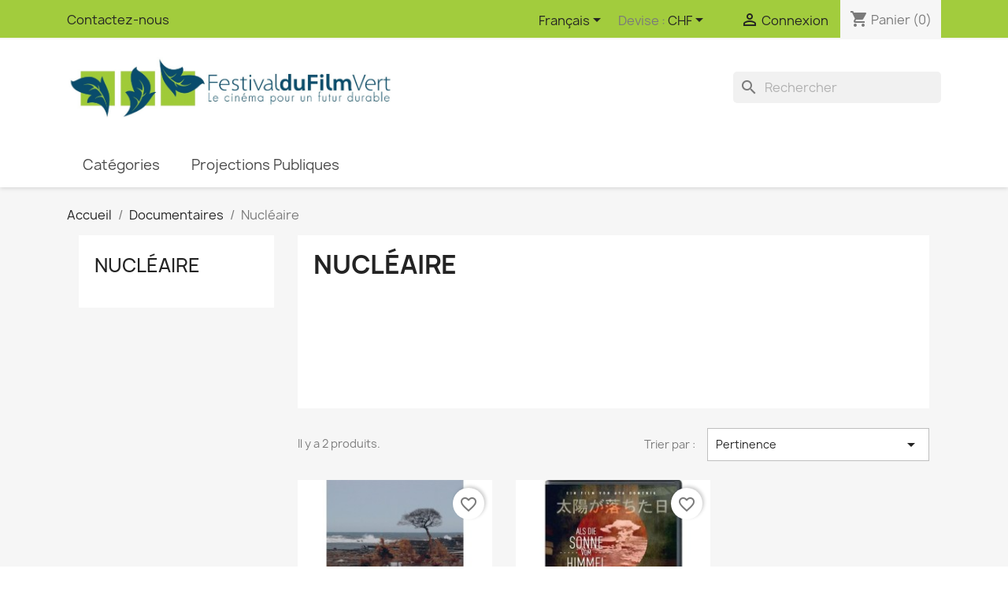

--- FILE ---
content_type: text/html; charset=utf-8
request_url: https://www.festivaldufilmvert.ch/boutique/fr/125-nucleaire
body_size: 9782
content:
<!doctype html>
<html lang="fr-FR">

  <head>
    
      
  <meta charset="utf-8">


  <meta http-equiv="x-ua-compatible" content="ie=edge">



  <title>Nucléaire</title>
  
    
  
  <meta name="description" content="">
  <meta name="keywords" content="">
        <link rel="canonical" href="https://www.festivaldufilmvert.ch/boutique/fr/125-nucleaire">
    
          <link rel="alternate" href="https://www.festivaldufilmvert.ch/boutique/en/125-nuclear" hreflang="en-us">
          <link rel="alternate" href="https://www.festivaldufilmvert.ch/boutique/fr/125-nucleaire" hreflang="fr">
          <link rel="alternate" href="https://www.festivaldufilmvert.ch/boutique/de/125-nuklear" hreflang="de-de">
      
  
  
    <script type="application/ld+json">
  {
    "@context": "https://schema.org",
    "@type": "Organization",
    "name" : "Boutique du Festival du Film Vert",
    "url" : "https://www.festivaldufilmvert.ch/boutique/fr/",
          "logo": {
        "@type": "ImageObject",
        "url":"https://www.festivaldufilmvert.ch/boutique/img/logo-1668436301.jpg"
      }
      }
</script>

<script type="application/ld+json">
  {
    "@context": "https://schema.org",
    "@type": "WebPage",
    "isPartOf": {
      "@type": "WebSite",
      "url":  "https://www.festivaldufilmvert.ch/boutique/fr/",
      "name": "Boutique du Festival du Film Vert"
    },
    "name": "Nucléaire",
    "url":  "https://www.festivaldufilmvert.ch/boutique/fr/125-nucleaire"
  }
</script>


  <script type="application/ld+json">
    {
      "@context": "https://schema.org",
      "@type": "BreadcrumbList",
      "itemListElement": [
                  {
            "@type": "ListItem",
            "position": 1,
            "name": "Accueil",
            "item": "https://www.festivaldufilmvert.ch/boutique/fr/"
          },                  {
            "@type": "ListItem",
            "position": 2,
            "name": "Documentaires",
            "item": "https://www.festivaldufilmvert.ch/boutique/fr/110-documentaires"
          },                  {
            "@type": "ListItem",
            "position": 3,
            "name": "Nucléaire",
            "item": "https://www.festivaldufilmvert.ch/boutique/fr/125-nucleaire"
          }              ]
    }
  </script>
  
  
  
  <script type="application/ld+json">
  {
    "@context": "https://schema.org",
    "@type": "ItemList",
    "itemListElement": [
          {
        "@type": "ListItem",
        "position": 1,
        "name": "No man&#039;s zone",
        "url": "https://www.festivaldufilmvert.ch/boutique/fr/environnement/113-environnement-fen0146-no-mans-zone-7640117982405.html"
      },          {
        "@type": "ListItem",
        "position": 2,
        "name": "Lorsque le soleil est tombé du ciel",
        "url": "https://www.festivaldufilmvert.ch/boutique/fr/documentaires/174-documentaires-sds2094-lorsque-le-soleil-est-tombe-du-ciel-7611372660575.html"
      }        ]
  }
</script>

  
  
    
  

  
    <meta property="og:title" content="Nucléaire" />
    <meta property="og:description" content="" />
    <meta property="og:url" content="https://www.festivaldufilmvert.ch/boutique/fr/125-nucleaire" />
    <meta property="og:site_name" content="Boutique du Festival du Film Vert" />
    <meta property="og:type" content="website" />    



  <meta name="viewport" content="width=device-width, initial-scale=1">



  <link rel="icon" type="image/vnd.microsoft.icon" href="https://www.festivaldufilmvert.ch/boutique/img/favicon.ico?1668436479">
  <link rel="shortcut icon" type="image/x-icon" href="https://www.festivaldufilmvert.ch/boutique/img/favicon.ico?1668436479">



    <link rel="stylesheet" href="https://www.festivaldufilmvert.ch/boutique/themes/classic/assets/css/theme.css" type="text/css" media="all">
  <link rel="stylesheet" href="https://www.festivaldufilmvert.ch/boutique/modules/ps_searchbar/ps_searchbar.css" type="text/css" media="all">
  <link rel="stylesheet" href="https://www.festivaldufilmvert.ch/boutique/modules/paypal/views/css/paypal_fo.css" type="text/css" media="all">
  <link rel="stylesheet" href="https://www.festivaldufilmvert.ch/boutique/modules/ps_facetedsearch/views/dist/front.css" type="text/css" media="all">
  <link rel="stylesheet" href="https://www.festivaldufilmvert.ch/boutique/modules/pm_advancedtopmenu/views/css/pm_advancedtopmenu_base.css" type="text/css" media="all">
  <link rel="stylesheet" href="https://www.festivaldufilmvert.ch/boutique/modules/pm_advancedtopmenu/views/css/pm_advancedtopmenu_product.css" type="text/css" media="all">
  <link rel="stylesheet" href="https://www.festivaldufilmvert.ch/boutique/modules/pm_advancedtopmenu/views/css/pm_advancedtopmenu_global-1.css" type="text/css" media="all">
  <link rel="stylesheet" href="https://www.festivaldufilmvert.ch/boutique/modules/pm_advancedtopmenu/views/css/pm_advancedtopmenu_advanced-1.css" type="text/css" media="all">
  <link rel="stylesheet" href="https://www.festivaldufilmvert.ch/boutique/modules/pm_advancedtopmenu/views/css/pm_advancedtopmenu-1.css" type="text/css" media="all">
  <link rel="stylesheet" href="https://www.festivaldufilmvert.ch/boutique/js/jquery/ui/themes/base/minified/jquery-ui.min.css" type="text/css" media="all">
  <link rel="stylesheet" href="https://www.festivaldufilmvert.ch/boutique/js/jquery/ui/themes/base/minified/jquery.ui.theme.min.css" type="text/css" media="all">
  <link rel="stylesheet" href="https://www.festivaldufilmvert.ch/boutique/modules/blockwishlist/public/wishlist.css" type="text/css" media="all">
  <link rel="stylesheet" href="https://www.festivaldufilmvert.ch/boutique/modules/ps_imageslider/css/homeslider.css" type="text/css" media="all">




  

  <script type="text/javascript">
        var adtm_isToggleMode = false;
        var adtm_menuHamburgerSelector = "#menu-icon, .menu-icon";
        var adtm_stickyOnMobile = false;
        var blockwishlistController = "https:\/\/www.festivaldufilmvert.ch\/boutique\/fr\/module\/blockwishlist\/action";
        var prestashop = {"cart":{"products":[],"totals":{"total":{"type":"total","label":"Total","amount":0,"value":"0,0\u00a0CHF"},"total_including_tax":{"type":"total","label":"Total TTC","amount":0,"value":"0,0\u00a0CHF"},"total_excluding_tax":{"type":"total","label":"Total HT :","amount":0,"value":"0,0\u00a0CHF"}},"subtotals":{"products":{"type":"products","label":"Sous-total","amount":0,"value":"0,0\u00a0CHF"},"discounts":null,"shipping":{"type":"shipping","label":"Livraison","amount":0,"value":""},"tax":null},"products_count":0,"summary_string":"0 articles","vouchers":{"allowed":0,"added":[]},"discounts":[],"minimalPurchase":0,"minimalPurchaseRequired":""},"currency":{"id":3,"name":"CHF","iso_code":"CHF","iso_code_num":"0","sign":"CHF"},"customer":{"lastname":null,"firstname":null,"email":null,"birthday":null,"newsletter":null,"newsletter_date_add":null,"optin":null,"website":null,"company":null,"siret":null,"ape":null,"is_logged":false,"gender":{"type":null,"name":null},"addresses":[]},"language":{"name":"Fran\u00e7ais (French)","iso_code":"fr","locale":"fr-FR","language_code":"fr","is_rtl":"0","date_format_lite":"d\/m\/Y","date_format_full":"d\/m\/Y H:i:s","id":2},"page":{"title":"","canonical":"https:\/\/www.festivaldufilmvert.ch\/boutique\/fr\/125-nucleaire","meta":{"title":"Nucl\u00e9aire","description":"","keywords":null,"robots":"index"},"page_name":"category","body_classes":{"lang-fr":true,"lang-rtl":false,"country-CH":true,"currency-CHF":true,"layout-left-column":true,"page-category":true,"tax-display-enabled":true,"category-id-125":true,"category-Nucl\u00e9aire":true,"category-id-parent-110":true,"category-depth-level-3":true},"admin_notifications":[]},"shop":{"name":"Boutique du Festival du Film Vert","logo":"https:\/\/www.festivaldufilmvert.ch\/boutique\/img\/logo-1668436301.jpg","stores_icon":"https:\/\/www.festivaldufilmvert.ch\/boutique\/img\/logo_stores.png","favicon":"https:\/\/www.festivaldufilmvert.ch\/boutique\/img\/favicon.ico"},"urls":{"base_url":"https:\/\/www.festivaldufilmvert.ch\/boutique\/","current_url":"https:\/\/www.festivaldufilmvert.ch\/boutique\/fr\/125-nucleaire","shop_domain_url":"https:\/\/www.festivaldufilmvert.ch","img_ps_url":"https:\/\/www.festivaldufilmvert.ch\/boutique\/img\/","img_cat_url":"https:\/\/www.festivaldufilmvert.ch\/boutique\/img\/c\/","img_lang_url":"https:\/\/www.festivaldufilmvert.ch\/boutique\/img\/l\/","img_prod_url":"https:\/\/www.festivaldufilmvert.ch\/boutique\/img\/p\/","img_manu_url":"https:\/\/www.festivaldufilmvert.ch\/boutique\/img\/m\/","img_sup_url":"https:\/\/www.festivaldufilmvert.ch\/boutique\/img\/su\/","img_ship_url":"https:\/\/www.festivaldufilmvert.ch\/boutique\/img\/s\/","img_store_url":"https:\/\/www.festivaldufilmvert.ch\/boutique\/img\/st\/","img_col_url":"https:\/\/www.festivaldufilmvert.ch\/boutique\/img\/co\/","img_url":"https:\/\/www.festivaldufilmvert.ch\/boutique\/themes\/classic\/assets\/img\/","css_url":"https:\/\/www.festivaldufilmvert.ch\/boutique\/themes\/classic\/assets\/css\/","js_url":"https:\/\/www.festivaldufilmvert.ch\/boutique\/themes\/classic\/assets\/js\/","pic_url":"https:\/\/www.festivaldufilmvert.ch\/boutique\/upload\/","pages":{"address":"https:\/\/www.festivaldufilmvert.ch\/boutique\/fr\/adresse","addresses":"https:\/\/www.festivaldufilmvert.ch\/boutique\/fr\/adresses","authentication":"https:\/\/www.festivaldufilmvert.ch\/boutique\/fr\/authentification","cart":"https:\/\/www.festivaldufilmvert.ch\/boutique\/fr\/panier","category":"https:\/\/www.festivaldufilmvert.ch\/boutique\/fr\/index.php?controller=category","cms":"https:\/\/www.festivaldufilmvert.ch\/boutique\/fr\/index.php?controller=cms","contact":"https:\/\/www.festivaldufilmvert.ch\/boutique\/fr\/contactez-nous","discount":"https:\/\/www.festivaldufilmvert.ch\/boutique\/fr\/bons-de-reduction","guest_tracking":"https:\/\/www.festivaldufilmvert.ch\/boutique\/fr\/suivi-commande-invite","history":"https:\/\/www.festivaldufilmvert.ch\/boutique\/fr\/historique-des-commandes","identity":"https:\/\/www.festivaldufilmvert.ch\/boutique\/fr\/identite","index":"https:\/\/www.festivaldufilmvert.ch\/boutique\/fr\/","my_account":"https:\/\/www.festivaldufilmvert.ch\/boutique\/fr\/mon-compte","order_confirmation":"https:\/\/www.festivaldufilmvert.ch\/boutique\/fr\/confirmation-commande","order_detail":"https:\/\/www.festivaldufilmvert.ch\/boutique\/fr\/index.php?controller=order-detail","order_follow":"https:\/\/www.festivaldufilmvert.ch\/boutique\/fr\/details-de-la-commande","order":"https:\/\/www.festivaldufilmvert.ch\/boutique\/fr\/commande","order_return":"https:\/\/www.festivaldufilmvert.ch\/boutique\/fr\/index.php?controller=order-return","order_slip":"https:\/\/www.festivaldufilmvert.ch\/boutique\/fr\/avoirs","pagenotfound":"https:\/\/www.festivaldufilmvert.ch\/boutique\/fr\/page-non-trouvee","password":"https:\/\/www.festivaldufilmvert.ch\/boutique\/fr\/mot-de-passe-oublie","pdf_invoice":"https:\/\/www.festivaldufilmvert.ch\/boutique\/fr\/index.php?controller=pdf-invoice","pdf_order_return":"https:\/\/www.festivaldufilmvert.ch\/boutique\/fr\/index.php?controller=pdf-order-return","pdf_order_slip":"https:\/\/www.festivaldufilmvert.ch\/boutique\/fr\/index.php?controller=pdf-order-slip","prices_drop":"https:\/\/www.festivaldufilmvert.ch\/boutique\/fr\/promotions","product":"https:\/\/www.festivaldufilmvert.ch\/boutique\/fr\/index.php?controller=product","search":"https:\/\/www.festivaldufilmvert.ch\/boutique\/fr\/recherche","sitemap":"https:\/\/www.festivaldufilmvert.ch\/boutique\/fr\/plan-du-site","stores":"https:\/\/www.festivaldufilmvert.ch\/boutique\/fr\/magasins","supplier":"https:\/\/www.festivaldufilmvert.ch\/boutique\/fr\/fournisseurs","register":"https:\/\/www.festivaldufilmvert.ch\/boutique\/fr\/authentification?create_account=1","order_login":"https:\/\/www.festivaldufilmvert.ch\/boutique\/fr\/commande?login=1"},"alternative_langs":{"en-us":"https:\/\/www.festivaldufilmvert.ch\/boutique\/en\/125-nuclear","fr":"https:\/\/www.festivaldufilmvert.ch\/boutique\/fr\/125-nucleaire","de-de":"https:\/\/www.festivaldufilmvert.ch\/boutique\/de\/125-nuklear"},"theme_assets":"\/boutique\/themes\/classic\/assets\/","actions":{"logout":"https:\/\/www.festivaldufilmvert.ch\/boutique\/fr\/?mylogout="},"no_picture_image":{"bySize":{"small_default":{"url":"https:\/\/www.festivaldufilmvert.ch\/boutique\/img\/p\/fr-default-small_default.jpg","width":98,"height":98},"cart_default":{"url":"https:\/\/www.festivaldufilmvert.ch\/boutique\/img\/p\/fr-default-cart_default.jpg","width":125,"height":125},"home_default":{"url":"https:\/\/www.festivaldufilmvert.ch\/boutique\/img\/p\/fr-default-home_default.jpg","width":250,"height":250},"medium_default":{"url":"https:\/\/www.festivaldufilmvert.ch\/boutique\/img\/p\/fr-default-medium_default.jpg","width":452,"height":452},"large_default":{"url":"https:\/\/www.festivaldufilmvert.ch\/boutique\/img\/p\/fr-default-large_default.jpg","width":800,"height":800}},"small":{"url":"https:\/\/www.festivaldufilmvert.ch\/boutique\/img\/p\/fr-default-small_default.jpg","width":98,"height":98},"medium":{"url":"https:\/\/www.festivaldufilmvert.ch\/boutique\/img\/p\/fr-default-home_default.jpg","width":250,"height":250},"large":{"url":"https:\/\/www.festivaldufilmvert.ch\/boutique\/img\/p\/fr-default-large_default.jpg","width":800,"height":800},"legend":""}},"configuration":{"display_taxes_label":true,"display_prices_tax_incl":true,"is_catalog":false,"show_prices":true,"opt_in":{"partner":true},"quantity_discount":{"type":"discount","label":"Remise sur prix unitaire"},"voucher_enabled":0,"return_enabled":0},"field_required":[],"breadcrumb":{"links":[{"title":"Accueil","url":"https:\/\/www.festivaldufilmvert.ch\/boutique\/fr\/"},{"title":"Documentaires","url":"https:\/\/www.festivaldufilmvert.ch\/boutique\/fr\/110-documentaires"},{"title":"Nucl\u00e9aire","url":"https:\/\/www.festivaldufilmvert.ch\/boutique\/fr\/125-nucleaire"}],"count":3},"link":{"protocol_link":"https:\/\/","protocol_content":"https:\/\/"},"time":1768883152,"static_token":"5e9c9f690a54754569ba8cf65c05f698","token":"3422ae4aa347ddca3b2ada9a56a43e9d","debug":false};
        var productsAlreadyTagged = [];
        var removeFromWishlistUrl = "https:\/\/www.festivaldufilmvert.ch\/boutique\/fr\/module\/blockwishlist\/action?action=deleteProductFromWishlist";
        var wishlistAddProductToCartUrl = "https:\/\/www.festivaldufilmvert.ch\/boutique\/fr\/module\/blockwishlist\/action?action=addProductToCart";
        var wishlistUrl = "https:\/\/www.festivaldufilmvert.ch\/boutique\/fr\/module\/blockwishlist\/view";
      </script>



  



    
  </head>

  <body id="category" class="lang-fr country-ch currency-chf layout-left-column page-category tax-display-enabled category-id-125 category-nucleaire category-id-parent-110 category-depth-level-3">

    
      
    

    <main>
      
              

      <header id="header">
        
          
  <div class="header-banner">
    
  </div>



  <nav class="header-nav">
    <div class="container">
      <div class="row">
        <div class="hidden-sm-down">
          <div class="col-md-5 col-xs-12">
            <div id="_desktop_contact_link">
  <div id="contact-link">
          <a href="https://www.festivaldufilmvert.ch/boutique/fr/contactez-nous">Contactez-nous</a>
      </div>
</div>

          </div>
          <div class="col-md-7 right-nav">
              <div id="_desktop_language_selector">
  <div class="language-selector-wrapper">
    <span id="language-selector-label" class="hidden-md-up">Langue :</span>
    <div class="language-selector dropdown js-dropdown">
      <button data-toggle="dropdown" class="hidden-sm-down btn-unstyle" aria-haspopup="true" aria-expanded="false" aria-label="Sélecteur de langue">
        <span class="expand-more">Français</span>
        <i class="material-icons expand-more">&#xE5C5;</i>
      </button>
      <ul class="dropdown-menu hidden-sm-down" aria-labelledby="language-selector-label">
                  <li >
            <a href="https://www.festivaldufilmvert.ch/boutique/en/125-nuclear" class="dropdown-item" data-iso-code="en">English</a>
          </li>
                  <li  class="current" >
            <a href="https://www.festivaldufilmvert.ch/boutique/fr/125-nucleaire" class="dropdown-item" data-iso-code="fr">Français</a>
          </li>
                  <li >
            <a href="https://www.festivaldufilmvert.ch/boutique/de/125-nuklear" class="dropdown-item" data-iso-code="de">Deutsch</a>
          </li>
              </ul>
      <select class="link hidden-md-up" aria-labelledby="language-selector-label">
                  <option value="https://www.festivaldufilmvert.ch/boutique/en/125-nuclear" data-iso-code="en">
            English
          </option>
                  <option value="https://www.festivaldufilmvert.ch/boutique/fr/125-nucleaire" selected="selected" data-iso-code="fr">
            Français
          </option>
                  <option value="https://www.festivaldufilmvert.ch/boutique/de/125-nuklear" data-iso-code="de">
            Deutsch
          </option>
              </select>
    </div>
  </div>
</div>
<div id="_desktop_currency_selector">
  <div class="currency-selector dropdown js-dropdown">
    <span id="currency-selector-label">Devise :</span>
    <button data-toggle="dropdown" class="hidden-sm-down btn-unstyle" aria-haspopup="true" aria-expanded="false" aria-label="Sélecteur de devise">
      <span class="expand-more _gray-darker">CHF</span>
      <i class="material-icons expand-more">&#xE5C5;</i>
    </button>
    <ul class="dropdown-menu hidden-sm-down" aria-labelledby="currency-selector-label">
              <li  class="current" >
          <a title="CHF" rel="nofollow" href="https://www.festivaldufilmvert.ch/boutique/fr/125-nucleaire?SubmitCurrency=1&amp;id_currency=3" class="dropdown-item">CHF</a>
        </li>
              <li >
          <a title="EUR" rel="nofollow" href="https://www.festivaldufilmvert.ch/boutique/fr/125-nucleaire?SubmitCurrency=1&amp;id_currency=1" class="dropdown-item">EUR</a>
        </li>
              <li >
          <a title="USD" rel="nofollow" href="https://www.festivaldufilmvert.ch/boutique/fr/125-nucleaire?SubmitCurrency=1&amp;id_currency=2" class="dropdown-item">USD $</a>
        </li>
          </ul>
    <select class="link hidden-md-up" aria-labelledby="currency-selector-label">
              <option value="https://www.festivaldufilmvert.ch/boutique/fr/125-nucleaire?SubmitCurrency=1&amp;id_currency=3" selected="selected">CHF</option>
              <option value="https://www.festivaldufilmvert.ch/boutique/fr/125-nucleaire?SubmitCurrency=1&amp;id_currency=1">EUR</option>
              <option value="https://www.festivaldufilmvert.ch/boutique/fr/125-nucleaire?SubmitCurrency=1&amp;id_currency=2">USD $</option>
          </select>
  </div>
</div>
<div id="_desktop_user_info">
  <div class="user-info">
          <a
        href="https://www.festivaldufilmvert.ch/boutique/fr/mon-compte"
        title="Identifiez-vous"
        rel="nofollow"
      >
        <i class="material-icons">&#xE7FF;</i>
        <span class="hidden-sm-down">Connexion</span>
      </a>
      </div>
</div>
<div id="_desktop_cart">
  <div class="blockcart cart-preview inactive" data-refresh-url="//www.festivaldufilmvert.ch/boutique/fr/module/ps_shoppingcart/ajax">
    <div class="header">
              <i class="material-icons shopping-cart" aria-hidden="true">shopping_cart</i>
        <span class="hidden-sm-down">Panier</span>
        <span class="cart-products-count">(0)</span>
          </div>
  </div>
</div>

          </div>
        </div>
        <div class="hidden-md-up text-sm-center mobile">
          <div class="float-xs-left" id="menu-icon">
            <i class="material-icons d-inline">&#xE5D2;</i>
          </div>
          <div class="float-xs-right" id="_mobile_cart"></div>
          <div class="float-xs-right" id="_mobile_user_info"></div>
          <div class="top-logo" id="_mobile_logo"></div>
          <div class="clearfix"></div>
        </div>
      </div>
    </div>
  </nav>



  <div class="header-top">
    <div class="container">
       <div class="row">
        <div class="col-md-2 hidden-sm-down" id="_desktop_logo">
                                    
  <a href="https://www.festivaldufilmvert.ch/boutique/fr/">
    <img
      class="logo img-fluid"
      src="https://www.festivaldufilmvert.ch/boutique/img/logo-1668436301.jpg"
      alt="Boutique du Festival du Film Vert"
      width="1799"
      height="353">
  </a>

                              </div>
        <div class="header-top-right col-md-10 col-sm-12 position-static">
          <div id="search_widget" class="search-widgets" data-search-controller-url="//www.festivaldufilmvert.ch/boutique/fr/recherche">
  <form method="get" action="//www.festivaldufilmvert.ch/boutique/fr/recherche">
    <input type="hidden" name="controller" value="search">
    <i class="material-icons search" aria-hidden="true">search</i>
    <input type="text" name="s" value="" placeholder="Rechercher" aria-label="Rechercher">
    <i class="material-icons clear" aria-hidden="true">clear</i>
  </form>
</div>

        </div>
      </div>
      <div id="mobile_top_menu_wrapper" class="row hidden-md-up" style="display:none;">
        <div class="js-top-menu mobile" id="_mobile_top_menu"></div>
        <div class="js-top-menu-bottom">
          <div id="_mobile_currency_selector"></div>
          <div id="_mobile_language_selector"></div>
          <div id="_mobile_contact_link"></div>
        </div>
      </div>
    </div>
  </div>
  <!-- MODULE PM_AdvancedTopMenu || Presta-Module.com -->
<div id="_desktop_top_menu" class="adtm_menu_container container">
	<div id="adtm_menu" data-open-method="1" class="" data-active-id="" data-active-type="">
		<div id="adtm_menu_inner" class="clearfix advtm_open_on_hover">
			<ul id="menu">
								<li class="li-niveau1 advtm_menu_toggle">
					<a class="a-niveau1 adtm_toggle_menu_button"><span class="advtm_menu_span adtm_toggle_menu_button_text">Menu</span></a>
				</li>
																		
																																																								<li class="li-niveau1 advtm_menu_1 sub">
													<a href="#" title="Cat&eacute;gories"  class="adtm_unclickable a-niveau1" ><span class="advtm_menu_span advtm_menu_span_1">Cat&eacute;gories</span></a>																	<div class="adtm_sub">
													<table class="columnWrapTable">
							<tr>
																							
																<td class="adtm_column_wrap_td advtm_column_wrap_td_2">
									<div class="adtm_column_wrap advtm_column_wrap_2">
																			<div class="adtm_column_wrap_sizer">&nbsp;</div>
																																																												<div class="adtm_column adtm_column_3">
																																		<span class="column_wrap_title">
																									<a href="https://www.festivaldufilmvert.ch/boutique/fr/110-documentaires" title="Documentaires"  class=""  data-type="category" data-id="110">Documentaires</a>																							</span>
																																															<ul class="adtm_elements adtm_elements_3">
																																																																			<li class="">
																															<a href="https://www.festivaldufilmvert.ch/boutique/fr/115-alimentation" title="Alimentation"  class=""  data-type="category" data-id="115">Alimentation</a>																											</li>
																																																																																	<li class="">
																															<a href="https://www.festivaldufilmvert.ch/boutique/fr/114-energie" title="Energie"  class=""  data-type="category" data-id="114">Energie</a>																											</li>
																																																																																	<li class="">
																															<a href="https://www.festivaldufilmvert.ch/boutique/fr/122-ecologie" title="Ecologie"  class=""  data-type="category" data-id="122">Ecologie</a>																											</li>
																																																																																	<li class="">
																															<a href="https://www.festivaldufilmvert.ch/boutique/fr/118-environnement" title="Environnement"  class=""  data-type="category" data-id="118">Environnement</a>																											</li>
																																																																																	<li class="">
																															<a href="https://www.festivaldufilmvert.ch/boutique/fr/113-nature" title="Nature"  class=""  data-type="category" data-id="113">Nature</a>																											</li>
																																																																																	<li class="">
																															<a href="https://www.festivaldufilmvert.ch/boutique/fr/125-nucleaire" title="Nucl&eacute;aire"  class=""  data-type="category" data-id="125">Nucl&eacute;aire</a>																											</li>
																																																																																	<li class="">
																															<a href="https://www.festivaldufilmvert.ch/boutique/fr/112-planete" title="Plan&egrave;te"  class=""  data-type="category" data-id="112">Plan&egrave;te</a>																											</li>
																																																																																	<li class="">
																															<a href="https://www.festivaldufilmvert.ch/boutique/fr/126-portrait" title="Portrait"  class=""  data-type="category" data-id="126">Portrait</a>																											</li>
																																																																																	<li class="">
																															<a href="https://www.festivaldufilmvert.ch/boutique/fr/116-societe" title="Soci&eacute;t&eacute;"  class=""  data-type="category" data-id="116">Soci&eacute;t&eacute;</a>																											</li>
																																																																																	<li class="">
																															<a href="https://www.festivaldufilmvert.ch/boutique/fr/9-politique" title="Politique"  class=""  data-type="category" data-id="9">Politique</a>																											</li>
																																						</ul>
																																	</div>
																																																</div>
								</td>
																															
																<td class="adtm_column_wrap_td advtm_column_wrap_td_3">
									<div class="adtm_column_wrap advtm_column_wrap_3">
																			<div class="adtm_column_wrap_sizer">&nbsp;</div>
																																																												<div class="adtm_column adtm_column_1">
																																		<span class="column_wrap_title">
																									<a href="https://www.festivaldufilmvert.ch/boutique/fr/111-liste-complete" title="Liste compl&egrave;te"  class=""  data-type="category" data-id="111">Liste compl&egrave;te</a>																							</span>
																																																									</div>
																																																																																	<div class="adtm_column adtm_column_2">
																																		<span class="column_wrap_title">
																									<a href="https://www.festivaldufilmvert.ch/boutique/fr/119-alerte-verte" title="Alerte Verte"  class=""  data-type="category" data-id="119">Alerte Verte</a>																							</span>
																																																									</div>
																																																																																	<div class="adtm_column adtm_column_4">
																																		<span class="column_wrap_title">
																									<a href="https://www.festivaldufilmvert.ch/boutique/fr/117-enfant" title="Enfant"  class=""  data-type="category" data-id="117">Enfant</a>																							</span>
																																																									</div>
																																																																																	<div class="adtm_column adtm_column_6">
																																		<span class="column_wrap_title">
																									<a href="https://www.festivaldufilmvert.ch/boutique/fr/6-environnement" title="Environnement"  class=""  data-type="category" data-id="6">Environnement</a>																							</span>
																																																									</div>
																																																																																	<div class="adtm_column adtm_column_7">
																																		<span class="column_wrap_title">
																									<a href="https://www.festivaldufilmvert.ch/boutique/fr/121-fiction" title="Fiction"  class=""  data-type="category" data-id="121">Fiction</a>																							</span>
																																																									</div>
																																																																																	<div class="adtm_column adtm_column_8">
																																		<span class="column_wrap_title">
																									<a href="https://www.festivaldufilmvert.ch/boutique/fr/7-humain" title="Humain"  class=""  data-type="category" data-id="7">Humain</a>																							</span>
																																																									</div>
																																																																																	<div class="adtm_column adtm_column_9">
																																		<span class="column_wrap_title">
																									<a href="https://www.festivaldufilmvert.ch/boutique/fr/4-planete" title="Plan&egrave;te"  class=""  data-type="category" data-id="4">Plan&egrave;te</a>																							</span>
																																																									</div>
																																																																																	<div class="adtm_column adtm_column_10">
																																		<span class="column_wrap_title">
																									<a href="https://www.festivaldufilmvert.ch/boutique/fr/9-politique" title="Politique"  class=""  data-type="category" data-id="9">Politique</a>																							</span>
																																																									</div>
																																																</div>
								</td>
																						</tr>
						</table>
												</div>
										</li>
																			
																																	<li class="li-niveau1 advtm_menu_2 menuHaveNoMobileSubMenu">
													<a href="https://www.festivaldufilmvert.ch/boutique/fr/128-projections-publiques" title="Projections Publiques"  class=" a-niveau1"  data-type="category" data-id="128"><span class="advtm_menu_span advtm_menu_span_2">Projections Publiques</span></a>																</li>
												</ul>
		</div>
	</div>
</div>
<!-- /MODULE PM_AdvancedTopMenu || Presta-Module.com -->


        
      </header>

      <section id="wrapper">
        
          
<aside id="notifications">
  <div class="container">
    
    
    
      </div>
</aside>
        

        
        <div class="container">
          
            <nav data-depth="3" class="breadcrumb hidden-sm-down">
  <ol>
    
              
          <li>
                          <a href="https://www.festivaldufilmvert.ch/boutique/fr/"><span>Accueil</span></a>
                      </li>
        
              
          <li>
                          <a href="https://www.festivaldufilmvert.ch/boutique/fr/110-documentaires"><span>Documentaires</span></a>
                      </li>
        
              
          <li>
                          <span>Nucléaire</span>
                      </li>
        
          
  </ol>
</nav>
          

          
            <div id="left-column" class="col-xs-12 col-sm-4 col-md-3">
                              

<div class="block-categories">
  <ul class="category-top-menu">
    <li><a class="text-uppercase h6" href="https://www.festivaldufilmvert.ch/boutique/fr/125-nucleaire">Nucléaire</a></li>
    <li>
  </li>
  </ul>
</div>
<div id="search_filters_wrapper" class="hidden-sm-down">
  <div id="search_filter_controls" class="hidden-md-up">
      <span id="_mobile_search_filters_clear_all"></span>
      <button class="btn btn-secondary ok">
        <i class="material-icons rtl-no-flip">&#xE876;</i>
        ok
      </button>
  </div>
  
</div>

                          </div>
          

          
  <div id="content-wrapper" class="js-content-wrapper left-column col-xs-12 col-sm-8 col-md-9">
    
    
  <section id="main">

    
    <div id="js-product-list-header">
            <div class="block-category card card-block">
            <h1 class="h1">Nucléaire</h1>
            <div class="block-category-inner">
                                            </div>
        </div>
    </div>


    
          
    
    

    <section id="products">
      
        
          <div id="js-product-list-top" class="row products-selection">
  <div class="col-md-6 hidden-sm-down total-products">
          <p>Il y a 2 produits.</p>
      </div>
  <div class="col-md-6">
    <div class="row sort-by-row">

      
        <span class="col-sm-3 col-md-3 hidden-sm-down sort-by">Trier par :</span>
<div class="col-sm-12 col-xs-12 col-md-9 products-sort-order dropdown">
  <button
    class="btn-unstyle select-title"
    rel="nofollow"
    data-toggle="dropdown"
    aria-label="Trier par sélection "
    aria-haspopup="true"
    aria-expanded="false">
    Pertinence    <i class="material-icons float-xs-right">&#xE5C5;</i>
  </button>
  <div class="dropdown-menu">
          <a
        rel="nofollow"
        href="https://www.festivaldufilmvert.ch/boutique/fr/125-nucleaire?order=product.sales.desc"
        class="select-list js-search-link"
      >
        Meilleures ventes
      </a>
          <a
        rel="nofollow"
        href="https://www.festivaldufilmvert.ch/boutique/fr/125-nucleaire?order=product.position.asc"
        class="select-list current js-search-link"
      >
        Pertinence
      </a>
          <a
        rel="nofollow"
        href="https://www.festivaldufilmvert.ch/boutique/fr/125-nucleaire?order=product.name.asc"
        class="select-list js-search-link"
      >
        Nom, A à Z
      </a>
          <a
        rel="nofollow"
        href="https://www.festivaldufilmvert.ch/boutique/fr/125-nucleaire?order=product.name.desc"
        class="select-list js-search-link"
      >
        Nom, Z à A
      </a>
          <a
        rel="nofollow"
        href="https://www.festivaldufilmvert.ch/boutique/fr/125-nucleaire?order=product.price.asc"
        class="select-list js-search-link"
      >
        Prix, croissant
      </a>
          <a
        rel="nofollow"
        href="https://www.festivaldufilmvert.ch/boutique/fr/125-nucleaire?order=product.price.desc"
        class="select-list js-search-link"
      >
        Prix, décroissant
      </a>
      </div>
</div>
      

          </div>
  </div>
  <div class="col-sm-12 hidden-md-up text-sm-center showing">
    Affichage 1-2 de 2 article(s)
  </div>
</div>
        

        
          <div class="hidden-sm-down">
            <section id="js-active-search-filters" class="hide">
  
    <p class="h6 hidden-xs-up">Filtres actifs</p>
  

  </section>

          </div>
        

        
          <div id="js-product-list">
  
<div class="products row">
            
<div class="js-product product col-xs-6 col-xl-4">
  <article class="product-miniature js-product-miniature" data-id-product="113" data-id-product-attribute="0">
    <div class="thumbnail-container">
      <div class="thumbnail-top">
        
                      <a href="https://www.festivaldufilmvert.ch/boutique/fr/environnement/113-environnement-fen0146-no-mans-zone-7640117982405.html" class="thumbnail product-thumbnail">
              <img
                src="https://www.festivaldufilmvert.ch/boutique/114-home_default/environnement-fen0146-no-mans-zone.jpg"
                alt="No man&#039;s zone"
                loading="lazy"
                data-full-size-image-url="https://www.festivaldufilmvert.ch/boutique/114-large_default/environnement-fen0146-no-mans-zone.jpg"
                width="250"
                height="250"
              />
            </a>
                  

        <div class="highlighted-informations no-variants">
          
            <a class="quick-view js-quick-view" href="#" data-link-action="quickview">
              <i class="material-icons search">&#xE8B6;</i> Aperçu rapide
            </a>
          

          
                      
        </div>
      </div>

      <div class="product-description">
        
                      <h2 class="h3 product-title"><a href="https://www.festivaldufilmvert.ch/boutique/fr/environnement/113-environnement-fen0146-no-mans-zone-7640117982405.html" content="https://www.festivaldufilmvert.ch/boutique/fr/environnement/113-environnement-fen0146-no-mans-zone-7640117982405.html">No man&#039;s zone</a></h2>
                  

        
                      <div class="product-price-and-shipping">
              
              

              <span class="price" aria-label="Prix">
                                                  29,1 CHF
                              </span>

              

              
            </div>
                  

        
          
        
      </div>

      
    <ul class="product-flags js-product-flags">
            </ul>

    </div>
  </article>
</div>

            
<div class="js-product product col-xs-6 col-xl-4">
  <article class="product-miniature js-product-miniature" data-id-product="174" data-id-product-attribute="0">
    <div class="thumbnail-container">
      <div class="thumbnail-top">
        
                      <a href="https://www.festivaldufilmvert.ch/boutique/fr/documentaires/174-documentaires-sds2094-lorsque-le-soleil-est-tombe-du-ciel-7611372660575.html" class="thumbnail product-thumbnail">
              <img
                src="https://www.festivaldufilmvert.ch/boutique/196-home_default/documentaires-sds2094-lorsque-le-soleil-est-tombe-du-ciel.jpg"
                alt="Lorsque le soleil est tombé du ciel (Als die Sonne vom Himmel fiel)"
                loading="lazy"
                data-full-size-image-url="https://www.festivaldufilmvert.ch/boutique/196-large_default/documentaires-sds2094-lorsque-le-soleil-est-tombe-du-ciel.jpg"
                width="250"
                height="250"
              />
            </a>
                  

        <div class="highlighted-informations no-variants">
          
            <a class="quick-view js-quick-view" href="#" data-link-action="quickview">
              <i class="material-icons search">&#xE8B6;</i> Aperçu rapide
            </a>
          

          
                      
        </div>
      </div>

      <div class="product-description">
        
                      <h2 class="h3 product-title"><a href="https://www.festivaldufilmvert.ch/boutique/fr/documentaires/174-documentaires-sds2094-lorsque-le-soleil-est-tombe-du-ciel-7611372660575.html" content="https://www.festivaldufilmvert.ch/boutique/fr/documentaires/174-documentaires-sds2094-lorsque-le-soleil-est-tombe-du-ciel-7611372660575.html">Lorsque le soleil est tombé...</a></h2>
                  

        
                      <div class="product-price-and-shipping">
              
              

              <span class="price" aria-label="Prix">
                                                  20,1 CHF
                              </span>

              

              
            </div>
                  

        
          
        
      </div>

      
    <ul class="product-flags js-product-flags">
            </ul>

    </div>
  </article>
</div>

    </div>

  
    <nav class="pagination">
  <div class="col-md-4">
    
      Affichage 1-2 de 2 article(s)
    
  </div>

  <div class="col-md-6 offset-md-2 pr-0">
    
         
  </div>

</nav>
  

  <div class="hidden-md-up text-xs-right up">
    <a href="#header" class="btn btn-secondary">
      Retour en haut
      <i class="material-icons">&#xE316;</i>
    </a>
  </div>
</div>
        

        
          <div id="js-product-list-bottom"></div>
        

          </section>

    

  </section>

    
  </div>


          
        </div>
        
      </section>

      <footer id="footer" class="js-footer">
        
          <div class="container">
  <div class="row">
    
      
  <div class="block-social col-lg-4 col-md-12 col-sm-12">
    <ul>
          </ul>
  </div>


    
  </div>
</div>
<div class="footer-container">
  <div class="container">
    <div class="row">
      
        <div class="col-md-6 links">
  <div class="row">
      <div class="col-md-6 wrapper">
      <p class="h3 hidden-sm-down">Products</p>
      <div class="title clearfix hidden-md-up" data-target="#footer_sub_menu_1" data-toggle="collapse">
        <span class="h3">Products</span>
        <span class="float-xs-right">
          <span class="navbar-toggler collapse-icons">
            <i class="material-icons add">&#xE313;</i>
            <i class="material-icons remove">&#xE316;</i>
          </span>
        </span>
      </div>
      <ul id="footer_sub_menu_1" class="collapse">
                  <li>
            <a
                id="link-product-page-prices-drop-1"
                class="cms-page-link"
                href="https://www.festivaldufilmvert.ch/boutique/fr/promotions"
                title="Nos produits en promotion"
                            >
              Promotions
            </a>
          </li>
                  <li>
            <a
                id="link-product-page-new-products-1"
                class="cms-page-link"
                href="https://www.festivaldufilmvert.ch/boutique/fr/nouveaux-produits"
                title="Liste de nos nouveaux produits"
                            >
              Nouveaux produits
            </a>
          </li>
                  <li>
            <a
                id="link-product-page-best-sales-1"
                class="cms-page-link"
                href="https://www.festivaldufilmvert.ch/boutique/fr/meilleures-ventes"
                title="Liste de nos produits les mieux vendus"
                            >
              Meilleures ventes
            </a>
          </li>
              </ul>
    </div>
      <div class="col-md-6 wrapper">
      <p class="h3 hidden-sm-down">Festival FV</p>
      <div class="title clearfix hidden-md-up" data-target="#footer_sub_menu_2" data-toggle="collapse">
        <span class="h3">Festival FV</span>
        <span class="float-xs-right">
          <span class="navbar-toggler collapse-icons">
            <i class="material-icons add">&#xE313;</i>
            <i class="material-icons remove">&#xE316;</i>
          </span>
        </span>
      </div>
      <ul id="footer_sub_menu_2" class="collapse">
                  <li>
            <a
                id="link-cms-page-1-2"
                class="cms-page-link"
                href="https://www.festivaldufilmvert.ch/boutique/fr/content/1-livraison"
                title="Nos conditions générales de livraison"
                            >
              Livraison
            </a>
          </li>
                  <li>
            <a
                id="link-cms-page-2-2"
                class="cms-page-link"
                href="https://www.festivaldufilmvert.ch/boutique/fr/content/2-mentions-legales"
                title="Mentions légales"
                            >
              Mentions légales
            </a>
          </li>
                  <li>
            <a
                id="link-cms-page-3-2"
                class="cms-page-link"
                href="https://www.festivaldufilmvert.ch/boutique/fr/content/3-conditions-generales-de-ventes"
                title="Nos conditions générales de ventes"
                            >
              Conditions d&#039;utilisation
            </a>
          </li>
                  <li>
            <a
                id="link-cms-page-4-2"
                class="cms-page-link"
                href="https://www.festivaldufilmvert.ch/boutique/fr/content/4-a-propos"
                title="Apprenez-en davantage sur nous"
                            >
              A propos
            </a>
          </li>
                  <li>
            <a
                id="link-static-page-contact-2"
                class="cms-page-link"
                href="https://www.festivaldufilmvert.ch/boutique/fr/contactez-nous"
                title="Utilisez notre formulaire pour nous contacter"
                            >
              Contactez-nous
            </a>
          </li>
                  <li>
            <a
                id="link-static-page-sitemap-2"
                class="cms-page-link"
                href="https://www.festivaldufilmvert.ch/boutique/fr/plan-du-site"
                title="Perdu ? Trouvez ce que vous cherchez"
                            >
              Plan du site
            </a>
          </li>
                  <li>
            <a
                id="link-static-page-stores-2"
                class="cms-page-link"
                href="https://www.festivaldufilmvert.ch/boutique/fr/magasins"
                title=""
                            >
              Magasins
            </a>
          </li>
              </ul>
    </div>
    </div>
</div>
<div id="block_myaccount_infos" class="col-md-3 links wrapper">
  <p class="h3 myaccount-title hidden-sm-down">
    <a class="text-uppercase" href="https://www.festivaldufilmvert.ch/boutique/fr/mon-compte" rel="nofollow">
      Votre compte
    </a>
  </p>
  <div class="title clearfix hidden-md-up" data-target="#footer_account_list" data-toggle="collapse">
    <span class="h3">Votre compte</span>
    <span class="float-xs-right">
      <span class="navbar-toggler collapse-icons">
        <i class="material-icons add">&#xE313;</i>
        <i class="material-icons remove">&#xE316;</i>
      </span>
    </span>
  </div>
  <ul class="account-list collapse" id="footer_account_list">
            <li>
          <a href="https://www.festivaldufilmvert.ch/boutique/fr/identite" title="Informations personnelles" rel="nofollow">
            Informations personnelles
          </a>
        </li>
            <li>
          <a href="https://www.festivaldufilmvert.ch/boutique/fr/historique-des-commandes" title="Commandes" rel="nofollow">
            Commandes
          </a>
        </li>
            <li>
          <a href="https://www.festivaldufilmvert.ch/boutique/fr/avoirs" title="Avoirs" rel="nofollow">
            Avoirs
          </a>
        </li>
            <li>
          <a href="https://www.festivaldufilmvert.ch/boutique/fr/adresses" title="Adresses" rel="nofollow">
            Adresses
          </a>
        </li>
        <li>
  <a href="//www.festivaldufilmvert.ch/boutique/fr/module/ps_emailalerts/account" title="Mes alertes">
    Mes alertes
  </a>
</li>

	</ul>
</div>

<div class="block-contact col-md-3 links wrapper">
  <div class="title clearfix hidden-md-up" data-target="#contact-infos" data-toggle="collapse">
    <span class="h3">Informations</span>
    <span class="float-xs-right">
      <span class="navbar-toggler collapse-icons">
        <i class="material-icons add">keyboard_arrow_down</i>
        <i class="material-icons remove">keyboard_arrow_up</i>
      </span>
    </span>
  </div>

  <p class="h4 text-uppercase block-contact-title hidden-sm-down">Informations</p>
  <div id="contact-infos" class="collapse">
    Boutique du Festival du Film Vert<br />France
                  <br>
        Envoyez-nous un e-mail :
        <script type="text/javascript">document.write(unescape('%3c%61%20%68%72%65%66%3d%22%6d%61%69%6c%74%6f%3a%62%6f%75%74%69%71%75%65%40%66%65%73%74%69%76%61%6c%64%75%66%69%6c%6d%76%65%72%74%2e%63%68%22%20%3e%62%6f%75%74%69%71%75%65%40%66%65%73%74%69%76%61%6c%64%75%66%69%6c%6d%76%65%72%74%2e%63%68%3c%2f%61%3e'))</script>
      </div>
</div>
  <div
  class="wishlist-add-to"
  data-url="https://www.festivaldufilmvert.ch/boutique/fr/module/blockwishlist/action?action=getAllWishlist"
>
  <div
    class="wishlist-modal modal fade"
    
      :class="{show: !isHidden}"
    
    tabindex="-1"
    role="dialog"
    aria-modal="true"
  >
    <div class="modal-dialog modal-dialog-centered" role="document">
      <div class="modal-content">
        <div class="modal-header">
          <h5 class="modal-title">
            Ajouter à ma liste d'envies
          </h5>
          <button
            type="button"
            class="close"
            @click="toggleModal"
            data-dismiss="modal"
            aria-label="Close"
          >
            <span aria-hidden="true">×</span>
          </button>
        </div>

        <div class="modal-body">
          <choose-list
            @hide="toggleModal"
            :product-id="productId"
            :product-attribute-id="productAttributeId"
            :quantity="quantity"
            url="https://www.festivaldufilmvert.ch/boutique/fr/module/blockwishlist/action?action=getAllWishlist"
            add-url="https://www.festivaldufilmvert.ch/boutique/fr/module/blockwishlist/action?action=addProductToWishlist"
            empty-text="Aucune liste trouvée."
          ></choose-list>
        </div>

        <div class="modal-footer">
          <a @click="openNewWishlistModal" class="wishlist-add-to-new text-primary">
            <i class="material-icons">add_circle_outline</i> Create new list
          </a>
        </div>
      </div>
    </div>
  </div>

  <div 
    class="modal-backdrop fade"
    
      :class="{in: !isHidden}"
    
  >
  </div>
</div>


  <div
  class="wishlist-delete"
      data-delete-list-url="https://www.festivaldufilmvert.ch/boutique/fr/module/blockwishlist/action?action=deleteWishlist"
        data-delete-product-url="https://www.festivaldufilmvert.ch/boutique/fr/module/blockwishlist/action?action=deleteProductFromWishlist"
    data-title="Retirer le produit de la liste d'envies "
  data-title-list="Supprimer la liste d'envies"
  data-placeholder='Le produit sera retiré de "%nameofthewishlist%".'
  data-cancel-text="Annuler"
  data-delete-text="Retirer"
  data-delete-text-list="Supprimer"
>
  <div
    class="wishlist-modal modal fade"
    
      :class="{show: !isHidden}"
    
    tabindex="-1"
    role="dialog"
    aria-modal="true"
  >
    <div class="modal-dialog modal-dialog-centered" role="document">
      <div class="modal-content">
        <div class="modal-header">
          <h5 class="modal-title">((modalTitle))</h5>
          <button
            type="button"
            class="close"
            @click="toggleModal"
            data-dismiss="modal"
            aria-label="Close"
          >
            <span aria-hidden="true">×</span>
          </button>
        </div>
        <div class="modal-body" v-if="productId">
          <p class="modal-text">((confirmMessage))</p> 
        </div>
        <div class="modal-footer">
          <button
            type="button"
            class="modal-cancel btn btn-secondary"
            data-dismiss="modal"
            @click="toggleModal"
          >
            ((cancelText))
          </button>

          <button
            type="button"
            class="btn btn-primary"
            @click="deleteWishlist"
          >
            ((modalDeleteText))
          </button>
        </div>
      </div>
    </div>
  </div>

  <div 
    class="modal-backdrop fade"
    
      :class="{in: !isHidden}"
    
  >
  </div>
</div>

  <div
  class="wishlist-create"
  data-url="https://www.festivaldufilmvert.ch/boutique/fr/module/blockwishlist/action?action=createNewWishlist"
  data-title="Créer une liste d'envies"
  data-label="Nom de la liste d'envies"
  data-placeholder="Ajouter un nom"
  data-cancel-text="Annuler"
  data-create-text="Créer une liste d'envies"
  data-length-text="Le titre de la liste est trop court"
>
  <div
    class="wishlist-modal modal fade"
    
      :class="{show: !isHidden}"
    
    tabindex="-1"
    role="dialog"
    aria-modal="true"
  >
    <div class="modal-dialog modal-dialog-centered" role="document">
      <div class="modal-content">
        <div class="modal-header">
          <h5 class="modal-title">((title))</h5>
          <button
            type="button"
            class="close"
            @click="toggleModal"
            data-dismiss="modal"
            aria-label="Close"
          >
            <span aria-hidden="true">×</span>
          </button>
        </div>
        <div class="modal-body">
          <div class="form-group form-group-lg">
            <label class="form-control-label" for="input2">((label))</label>
            <input
              type="text"
              class="form-control form-control-lg"
              v-model="value"
              id="input2"
              :placeholder="placeholder"
            />
          </div>
        </div>
        <div class="modal-footer">
          <button
            type="button"
            class="modal-cancel btn btn-secondary"
            data-dismiss="modal"
            @click="toggleModal"
          >
            ((cancelText))
          </button>

          <button
            type="button"
            class="btn btn-primary"
            @click="createWishlist"
          >
            ((createText))
          </button>
        </div>
      </div>
    </div>
  </div>

  <div 
    class="modal-backdrop fade"
    
      :class="{in: !isHidden}"
    
  >
  </div>
</div>

  <div
  class="wishlist-login"
  data-login-text="Connexion"
  data-cancel-text="Annuler"
>
  <div
    class="wishlist-modal modal fade"
    
      :class="{show: !isHidden}"
    
    tabindex="-1"
    role="dialog"
    aria-modal="true"
  >
    <div class="modal-dialog modal-dialog-centered" role="document">
      <div class="modal-content">
        <div class="modal-header">
          <h5 class="modal-title">Connexion</h5>
          <button
            type="button"
            class="close"
            @click="toggleModal"
            data-dismiss="modal"
            aria-label="Close"
          >
            <span aria-hidden="true">×</span>
          </button>
        </div>
        <div class="modal-body">
          <p class="modal-text">Vous devez être connecté pour ajouter des produits à votre liste d'envies.</p>
        </div>
        <div class="modal-footer">
          <button
            type="button"
            class="modal-cancel btn btn-secondary"
            data-dismiss="modal"
            @click="toggleModal"
          >
            ((cancelText))
          </button>

          <a
            type="button"
            class="btn btn-primary"
            :href="prestashop.urls.pages.authentication"
          >
            ((loginText))
          </a>
        </div>
      </div>
    </div>
  </div>

  <div
    class="modal-backdrop fade"
    
      :class="{in: !isHidden}"
    
  >
  </div>
</div>

  <div
    class="wishlist-toast"
    data-rename-wishlist-text="Nom de la liste d'envies modifié !"
    data-added-wishlist-text="Produit ajouté à la liste d'envies !"
    data-create-wishlist-text="Liste d'envies créée !"
    data-delete-wishlist-text="Liste d'envies supprimée !"
    data-copy-text="Lien de partage copié !"
    data-delete-product-text="Produit supprimé !"
  ></div>

      
    </div>
    <div class="row">
      
        
      
    </div>
    <div class="row">
      <div class="col-md-12">
        <p class="text-sm-center">
          
            <a href="#" target="_blank" rel="noopener noreferrer nofollow">
              © 2026 - Festival du Film Vert
            </a>
          
        </p>
      </div>
    </div>
  </div>
</div>
        
      </footer>

    </main>

    
        <script type="text/javascript" src="https://www.festivaldufilmvert.ch/boutique/themes/core.js" ></script>
  <script type="text/javascript" src="https://www.festivaldufilmvert.ch/boutique/themes/classic/assets/js/theme.js" ></script>
  <script type="text/javascript" src="https://www.festivaldufilmvert.ch/boutique/modules/ps_emailalerts/js/mailalerts.js" ></script>
  <script type="text/javascript" src="https://www.festivaldufilmvert.ch/boutique/modules/pm_advancedtopmenu/views/js/pm_advancedtopmenu.js" ></script>
  <script type="text/javascript" src="https://www.festivaldufilmvert.ch/boutique/js/jquery/ui/jquery-ui.min.js" ></script>
  <script type="text/javascript" src="https://www.festivaldufilmvert.ch/boutique/modules/blockwishlist/public/product.bundle.js" ></script>
  <script type="text/javascript" src="https://www.festivaldufilmvert.ch/boutique/modules/ps_facetedsearch/views/dist/front.js" ></script>
  <script type="text/javascript" src="https://www.festivaldufilmvert.ch/boutique/modules/ps_imageslider/js/responsiveslides.min.js" ></script>
  <script type="text/javascript" src="https://www.festivaldufilmvert.ch/boutique/modules/ps_imageslider/js/homeslider.js" ></script>
  <script type="text/javascript" src="https://www.festivaldufilmvert.ch/boutique/modules/ps_searchbar/ps_searchbar.js" ></script>
  <script type="text/javascript" src="https://www.festivaldufilmvert.ch/boutique/modules/ps_shoppingcart/ps_shoppingcart.js" ></script>
  <script type="text/javascript" src="https://www.festivaldufilmvert.ch/boutique/modules/blockwishlist/public/graphql.js" ></script>
  <script type="text/javascript" src="https://www.festivaldufilmvert.ch/boutique/modules/blockwishlist/public/vendors.js" ></script>


    

    
      
    
  </body>

</html>

--- FILE ---
content_type: text/css
request_url: https://www.festivaldufilmvert.ch/boutique/modules/pm_advancedtopmenu/views/css/pm_advancedtopmenu-1.css
body_size: 59
content:
li.advtm_menu_1 a.a-niveau1 {border-width:0px 0px 0px 0px!important;}
@media (min-width: 768px) { .advtm_menu_1 .adtm_sub {width:400px!important;} }
.advtm_menu_1 div.adtm_sub {border-width:0px 0px 0px 0px!important;}
@media (min-width: 768px) { .advtm_column_wrap_td_2 {width:200px!important;} }
#adtm_menu .advtm_menu_1 table.columnWrapTable {table-layout:fixed}
@media (min-width: 768px) { .advtm_column_wrap_td_3 {width:200px!important;} }
li.advtm_menu_2 a.a-niveau1 {border-width:unset unset unset unset!important;}
.advtm_menu_2 div.adtm_sub {border-width:unset unset unset unset!important;}